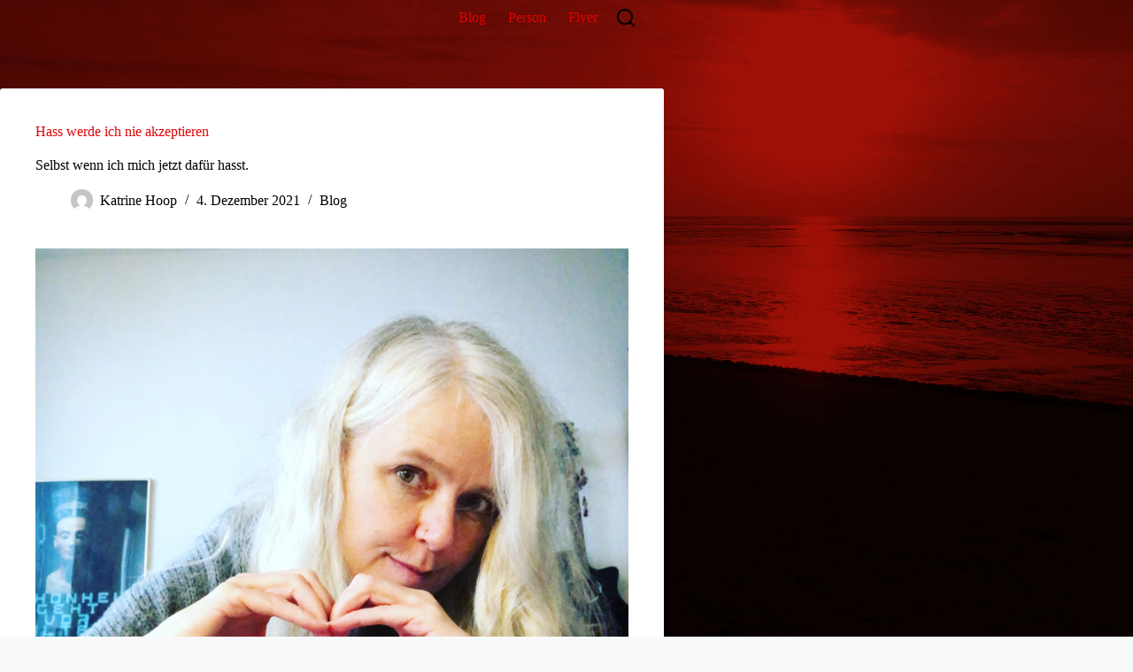

--- FILE ---
content_type: text/javascript
request_url: https://katrine-hoop.de/wp-content/plugins/ics-calendar/assets/script.min.js?ver=11.7.0.1
body_size: 3314
content:
/*! ICS Calendar front end scripts https://icscalendar.com */ function r34ics_ajax_init(e){jQuery(document).trigger("r34ics_ajax_start",[e]),jQuery(document).find(".r34ics-ajax-container").each(function(){r34ics_ajax_request(jQuery(this),0)}),jQuery(document).trigger("r34ics_ajax_end",[e])}function r34ics_ajax_request(e,a){e.html(""),e.addClass("loading"),jQuery.ajax({url:r34ics_ajax_obj.ajaxurl,data:{action:"r34ics_ajax",r34ics_nonce:r34ics_ajax_obj.r34ics_nonce,subaction:"display_calendar",args:e.data("args"),js_args:e.data("js-args")},dataType:"text",type:"POST",success:function(a){e.removeClass("loading"),"1"==a?""!=typeof e.data("js-args").debug&&parseInt(e.data("js-args").debug)>0&&console.error("ICS Calendar AJAX request failed for element #"+e.attr("id")):(""!=typeof e.data("js-args").debug&&parseInt(e.data("js-args").debug)>0&&console.log("ICS Calendar AJAX request succeeded for element #"+e.attr("id")),e.html(a),r34ics_init(e),r34ics_show_hide_headers())},error:function(e){console.error(e)}})}function r34ics_boolean_check(e){var a=String(e).trim().toLowerCase();return"1"===a||"true"===a||"on"===a?1:"0"===a||"false"===a||"off"===a||"none"===a?0:"null"===a||""===a?null:parseInt(e)>0}function r34ics_init(e){if(jQuery(document).trigger("r34ics_init_start",[e]),jQuery(".ics-calendar").animate({opacity:1},500),r34ics_is_phone()&&jQuery("body").addClass("r34ics_phone"),jQuery(document).on("click",".r34ics_event_ics_download",function(){if(""!=jQuery(this).data("eventdl-uid")){var e=jQuery(this).data("eventdl-uid"),a=jQuery(this).data("eventdl-feed-key"),t=jQuery(this).closest("form");0==t.length&&jQuery("form.r34ics_event_ics_download_form").each(function(){jQuery(this).find('*[data-eventdl-uid="'+e+'"]').length>0&&(t=jQuery(this))}),t.length>0&&(t.find('input[name="r34ics-feed-key"]').val(a),t.find('input[name="r34ics-uid"]').val(e),t.submit())}return!1}),jQuery(document).on("change",".ics-calendar-select",function(){r34ics_show_hide_headers()}),jQuery(document).on("keypress",".ics-calendar *, .r34ics_lightbox *",function(e){13==e.which&&(jQuery(this).trigger("click"),jQuery(this).hasClass("ics-calendar-paginate")&&jQuery(this).hasClass("prev")?jQuery(document).find(".ics-calendar-paginate.prev:visible").focus():jQuery(this).hasClass("ics-calendar-paginate")&&jQuery(this).hasClass("next")&&jQuery(document).find(".ics-calendar-paginate.next:visible").focus())}),jQuery("details").on("toggle",function(){jQuery(this).has(".ics-calendar")&&r34ics_show_hide_headers()}),jQuery(document).on("click",".ics-calendar.r34ics_toggle .event, .ics-calendar.toggle .event, .ics-calendar.r34ics_toggle .event .title, .ics-calendar.toggle .event .title",function(e){e.stopPropagation();var a=jQuery(this).hasClass("title")?jQuery(this).parent():jQuery(this);if(0==a.find(".descloc").length)return!1;jQuery(".r34ics_lightbox").length>0&&a.closest(".ics-calendar").hasClass("r34ics_toggle_lightbox")?(jQuery(".r34ics_lightbox .r34ics_lightbox_content").html(a.find(".descloc").html()),jQuery(".r34ics_lightbox .r34ics_lightbox_content .descloc_feed_label").css("border-color",a.attr("data-feed-color")),jQuery(".r34ics_lightbox").addClass("open"),jQuery(".r34ics_lightbox_close").focus()):a.hasClass("open")?a.removeClass("open"):a.addClass("open")}),jQuery(document).on("click",".ics-calendar.r34ics_toggle .event a, .ics-calendar.toggle .event a, .r34ics_lightbox .r34ics_lightbox_content",function(e){e.stopPropagation()}),jQuery(".r34ics_lightbox").length>0){if(jQuery(".r34ics_lightbox").length>1){var a=0;jQuery(".r34ics_lightbox").each(function(){a>0&&jQuery(this).remove(),a++})}jQuery(".r34ics_lightbox").prependTo("body"),jQuery(".r34ics_lightbox .r34ics_lightbox_close").on("click",function(){jQuery(".r34ics_lightbox .r34ics_lightbox_content").html(""),jQuery(".r34ics_lightbox").removeClass("open")})}if(jQuery(".ics-calendar:not(.sametab) a").each(function(){(void 0!==jQuery(this).attr("href")&&0==jQuery(this).attr("href").indexOf("http")&&-1==jQuery(this).attr("href").indexOf("//"+location.hostname)||jQuery(this).closest(".ics-calendar").hasClass("newtab"))&&jQuery(this).attr("target","_blank")}),jQuery(".ics-calendar-color-key-toggle").on("click",function(){var e=jQuery(this).closest(".ics-calendar"),a=jQuery(this).attr("data-feed-key");if(!0==jQuery(this).prop("checked")?e.find(".event[data-feed-key="+parseInt(a)+"], .events *[data-feed-key="+parseInt(a)+"]").removeClass("hidden_in_main"):e.find(".event[data-feed-key="+parseInt(a)+"], .events *[data-feed-key="+parseInt(a)+"]").addClass("hidden_in_main"),r34ics_show_hide_headers("#"+e.attr("id")),jQuery(this).prop("checked")){var t=!0;jQuery(this).parent().parent().siblings().find(".ics-calendar-color-key-toggle").each(function(){jQuery(this).prop("checked")||(t=!1)}),t&&jQuery(this).parent().parent().siblings().find(".ics-calendar-color-key-toggle-all").each(function(){jQuery(this).prop("checked",!0)})}else jQuery(this).parent().parent().siblings().find(".ics-calendar-color-key-toggle-all").each(function(){jQuery(this).prop("checked",!1)})}),jQuery(".ics-calendar-color-key-toggle-all").on("click",function(){jQuery(this).prop("checked")?jQuery(this).parent().parent().siblings().find(".ics-calendar-color-key-toggle").each(function(){jQuery(this).prop("checked")||jQuery(this).trigger("click")}):jQuery(this).parent().parent().siblings().find(".ics-calendar-color-key-toggle").each(function(){jQuery(this).prop("checked")&&jQuery(this).trigger("click")})}),jQuery(".ics-calendar.layout-week").length>0&&(jQuery(".ics-calendar.layout-week .ics-calendar-select").on("change",function(){var e=jQuery(this).closest(".ics-calendar");e.addClass("show-past-events"),e.find(".ics-calendar-month-grid tbody tr").css("display","none"),r34ics_is_phone()&&!e.hasClass("nomobile")?e.find(".ics-calendar-month-grid tbody tr."+jQuery(this).val()).css("display","block"):e.find(".ics-calendar-month-grid tbody tr."+jQuery(this).val()).css("display","table-row")}),jQuery('a[data-ics-calendar-action="show-past-events"]').on("click",function(){var e=jQuery(this).closest(".ics-calendar");return e.hasClass("show-past-events")?(e.removeClass("show-past-events"),jQuery(this).text(ics_calendar_i18n.show_past_events)):(e.addClass("show-past-events"),jQuery(this).remove()),r34ics_show_hide_headers(),!1}),jQuery(".ics-calendar.layout-week .ics-calendar-month-grid:not(.fixed_dates) tbody tr").addClass("remove"),jQuery(".ics-calendar.layout-week .ics-calendar-month-grid.fixed_dates tbody tr").addClass("current-week"),jQuery(".ics-calendar.layout-week .ics-calendar-month-grid:not(.fixed_dates) tbody td.today").parent().addClass("current-week").removeClass("remove"),jQuery(".ics-calendar.layout-week .ics-calendar-month-grid:not(.fixed_dates) tbody td.today").parent().prev().addClass("previous-week").removeClass("remove"),jQuery(".ics-calendar.layout-week .ics-calendar-month-grid:not(.fixed_dates) tbody td.today").parent().next().addClass("next-week").removeClass("remove"),jQuery(".ics-calendar.layout-week .ics-calendar-month-grid:not(.fixed_dates) tbody tr.remove").remove(),r34ics_week_reset(),jQuery(".ics-calendar.layout-week .ics-calendar-select").show(),jQuery(".ics-calendar.layout-week .ics-calendar-week-wrapper:first-of-type").show(),jQuery(".ics-calendar:not(.month_list_all).layout-week").each(function(){0==jQuery(this).find(".ics-calendar-week-wrapper:visible .past:not(.empty)").length&&jQuery(this).find(".ics-calendar-past-events-toggle").remove()})),jQuery(".ics-calendar.layout-list").length>0&&jQuery(".ics-calendar.layout-list .descloc_toggle_excerpt").on("click",function(){jQuery(this).hide().siblings(".descloc_toggle_full").show()}),jQuery(".ics-calendar.layout-list .ics-calendar-pagination, .ics-calendar.layout-basic .ics-calendar-pagination").length>0&&(jQuery(".ics-calendar-paginate").on("click",function(){var e,a,t=jQuery(this).closest(".ics-calendar"),i=t.find(".ics-calendar-pagination:visible"),s=jQuery(this).hasClass("prev")?"prev":"next";return t.find(".ics-calendar-paginate").show(),a="prev"===s?(e=i.prev()).prev():(e=i.next()).next(),0!=e.length&&(i.hide(),e.show()),0==a.length&&t.find(".ics-calendar-paginate."+s).hide(),r34ics_show_hide_headers(),!1}),jQuery(".ics-calendar.layout-list, .ics-calendar.layout-basic").each(function(){if(jQuery(this).find(".ics-calendar-pagination:not(:first-child)").hide(),jQuery(this).find(".ics-calendar-paginate.prev").hide(),!jQuery(this).hasClass("reverse")){0==jQuery(this).find('.ics-calendar-pagination[data-rel2today="today"]').length&&jQuery(this).find('.ics-calendar-pagination[data-rel2today="past"]').last().attr("data-rel2today","today");var e=jQuery(this).find('.ics-calendar-pagination[data-rel2today="today"]');void 0!==e.data("page")&&0!=e.data("page")&&(jQuery(this).find(".ics-calendar-pagination:first-child").hide(),e.show(),jQuery(".ics-calendar-paginate.prev").show())}}),r34ics_show_hide_headers()),jQuery(".ics-calendar.layout-month").length>0){jQuery(".ics-calendar.layout-month .ics-calendar-select").on("change",function(){var e=jQuery(this).closest(".ics-calendar");e.find(".ics-calendar-month-wrapper").hide(),e.find('.ics-calendar-month-wrapper[data-year-month="'+jQuery(this).val()+'"]').show(),jQuery(this).closest(".ics-calendar.layout-month").hasClass("stickymonths")&&r34ics_qs_update("r34icsym",jQuery(this).val(),jQuery(this).val()==jQuery(this).data("this-month"));var a=e.find(".ics-calendar-arrow-nav");if(a.length>0){var t=jQuery(this).find("option:selected").prev();t.length>0?(a.find(".prev").data("goto",t.attr("value")).removeClass("inactive").removeAttr("aria-hidden"),a.find(".prev-text").text(t.text())):(a.find(".prev").data("goto","").addClass("inactive").attr("aria-hidden","true"),a.find(".prev-text").text(""));var i=jQuery(this).find("option:selected").next();i.length>0?(a.find(".next").data("goto",i.attr("value")).removeClass("inactive").removeAttr("aria-hidden"),a.find(".next-text").text(i.text())):(a.find(".next").data("goto","").addClass("inactive").attr("aria-hidden","true"),a.find(".next-text").text("")),jQuery(this).find("option:selected").val()!=a.find(".today").data("goto")?a.find(".today").removeClass("inactive").removeAttr("aria-hidden"):a.find(".today").addClass("inactive").attr("aria-hidden","true")}}),jQuery(".ics-calendar.layout-month .ics-calendar-arrow-nav > *").unbind().on("click",function(){return""!=jQuery(this).data("goto")&&jQuery(this).closest(".ics-calendar").find(".ics-calendar-select").val(jQuery(this).data("goto")).trigger("change"),!1}),jQuery('a[data-ics-calendar-action="show-past-events"]').on("click",function(){var e=jQuery(this).closest(".ics-calendar");return e.hasClass("show-past-events")?(e.removeClass("show-past-events"),jQuery(this).text(ics_calendar_i18n.show_past_events)):(e.addClass("show-past-events"),jQuery(this).text(ics_calendar_i18n.hide_past_events)),r34ics_show_hide_headers(),!1}),jQuery(".ics-calendar-select").on("change",function(){var e=jQuery(this).closest(".ics-calendar");e.hasClass("month_list_all")?e.find('a[data-ics-calendar-action="show-past-events"]').show():jQuery(this).val()==jQuery(this).attr("data-this-month")?e.find('a[data-ics-calendar-action="show-past-events"]').show():e.find('a[data-ics-calendar-action="show-past-events"]').hide()}),jQuery(".ics-calendar.layout-month .ics-calendar-select:not(.hidden), .ics-calendar.layout-month .ics-calendar-arrow-nav").show(),jQuery('.ics-calendar.layout-month .ics-calendar-month-wrapper[data-year-month="'+jQuery(".ics-calendar-select").val()+'"]').show();var t=r34ics_qs_val("r34icsym");jQuery(".ics-calendar.layout-month").each(function(){null!=t&&1==jQuery(this).find('.ics-calendar-select option[value="'+t+'"]').length?jQuery(this).find(".ics-calendar-select").val(t).trigger("change"):jQuery(this).find(".ics-calendar-select").trigger("change")}),jQuery(".ics-calendar:not(.month_list_all).layout-month").each(function(){0==jQuery(this).find('.ics-calendar-month-wrapper[data-is-this-month="1"] .past:not(.empty)').length&&jQuery(this).find(".ics-calendar-past-events-toggle").remove()}),r34ics_maybe_skip_to_next_month()}jQuery(".r34ics_debug_toggle").on("click",function(){jQuery(".r34ics_debug_wrapper").hasClass("minimized")?jQuery(".r34ics_debug_wrapper").removeClass("minimized"):jQuery(".r34ics_debug_wrapper").addClass("minimized")}),jQuery(document).trigger("r34ics_init_end",[e])}function r34ics_is_phone(){return window.innerWidth<=782}function r34ics_maybe_skip_to_next_month(){(r34ics_is_phone()||jQuery('.ics-calendar.layout-month[data-month-table-list-toggle="list"]').length>0)&&jQuery(".ics-calendar:not(.nomobile).layout-month").each(function(){if(jQuery(this).find(".ics-calendar-month-wrapper:visible").find(".no_events, .no_additional_events").length>0&&0==jQuery(this).find(".ics-calendar-month-wrapper:visible").next().find(".no_events").length){var e=jQuery(this).closest(".ics-calendar").find(".ics-calendar-select"),a=e.find("option[selected]").next().val();e.val(a).trigger("change")}})}function r34ics_phone_day_headers(){r34ics_is_phone()&&"undefined"!=typeof r34ics_days_of_week_map?jQuery(".ics-calendar-month-grid thead th").each(function(){var e=jQuery(this).text();void 0!==r34ics_days_of_week_map[e]&&(jQuery(this).data("orig-str",e),jQuery(this).text(r34ics_days_of_week_map[e]))}):jQuery(".ics-calendar-month-grid thead th").each(function(){""!=jQuery(this).data("orig-str")&&jQuery(this).text(jQuery(this).data("orig-str"))})}function r34ics_qs_update(e,a,t){if(history.pushState&&null!=a){var i,s;!0==t?-1!=location.search.indexOf(e+"=")&&(s=RegExp(e+"=[^&]*","g"),(i=location.search.replace(s,"")).lastIndexOf("&")==i.length-1&&(i=i.slice(0,-1))):""==location.search?i="?"+e+"="+a:-1!=location.search.indexOf(e+"=")?(s=RegExp(e+"=[^&]*","g"),i=location.search.replace(s,e+"="+a)):i=location.search.lastIndexOf("&")==location.search.length-1?location.search+e+"="+a:location.search+"&"+e+"="+a,window.history.pushState({},document.title,i)}}function r34ics_qs_val(e){var a,t,i=location.search.replace("?","").split("&"),s=[];for(t=0;t<i.length;t++)s[(a=i[t].split("="))[0]]=a[1];return jQuery("<div>").text(s[e]).html()}function r34ics_show_hide_headers(e){(void 0===e||null==e)&&(e=".ics-calendar"),jQuery(e+" .ics-calendar-list-wrapper .ics-calendar-date, "+e+":not(.monthnav-compact) .ics-calendar-label, "+e+" .ics-calendar-month-grid .day").show().removeClass("nomobile").removeClass("hidden_in_list"),jQuery(".ics-calendar.layout-list").length>0&&(jQuery(e+" .ics-calendar-list-wrapper .ics-calendar-date").each(function(){0==jQuery(this).next("dl").find(".event:visible").length?jQuery(this).hide():jQuery(this).show()}),jQuery(e+" .ics-calendar-list-wrapper .ics-calendar-label").each(function(){0==jQuery(this).siblings(".ics-calendar-date-wrapper").children(".ics-calendar-date:visible").length?jQuery(this).hide():jQuery(this).show()})),(jQuery("body.r34ics_phone .ics-calendar.layout-month").length>0||"list"==jQuery(e).data("month-table-list-toggle"))&&(jQuery(e+" .ics-calendar-month-grid .events").each(function(){0==jQuery(this).find(".event:visible").length?jQuery(this).siblings(".day").addClass("nomobile").addClass("hidden_in_list"):jQuery(this).siblings(".day").removeClass("nomobile").removeClass("hidden_in_list")}),jQuery(e+" .ics-calendar-month-wrapper .ics-calendar-month-grid").each(function(){0==jQuery(this).find(".event:visible").length?jQuery(this).siblings(".ics-calendar-label").addClass("nomobile").addClass("hidden_in_list"):jQuery(this).siblings(".ics-calendar-label").removeClass("nomobile").removeClass("hidden_in_list")}))}function r34ics_week_reset(){jQuery(".ics-calendar.layout-week").length>0&&(jQuery("body.r34ics_phone .ics-calendar.layout-week:not(.nomobile) .ics-calendar-month-grid tbody tr.current-week").css("display","block"),jQuery("body.r34ics_phone .ics-calendar.layout-week.nomobile .ics-calendar-month-grid tbody tr.current-week, body:not(.r34ics_phone) .ics-calendar.layout-week .ics-calendar-month-grid tbody tr.current-week").css("display","table-row"))}jQuery(window).on("load",function(){jQuery(".ics-calendar").length>0&&r34ics_init(),r34ics_show_hide_headers(),r34ics_phone_day_headers(),jQuery(".ics-calendar").not(":visible").length>0&&jQuery("body *").on("click",function(){jQuery(".ics-calendar").filter(":visible").length>0&&r34ics_show_hide_headers()}),jQuery(document).find(".r34ics-ajax-container").length>0&&(r34ics_ajax_init(),r34ics_ajax_interval=setInterval(r34ics_ajax_init,r34ics_transients_expiration_ms))}),jQuery(window).on("resize",function(){r34ics_is_phone()?jQuery("body").addClass("r34ics_phone"):jQuery("body").removeClass("r34ics_phone"),r34ics_show_hide_headers(),r34ics_phone_day_headers(),r34ics_maybe_skip_to_next_month(),r34ics_week_reset()});